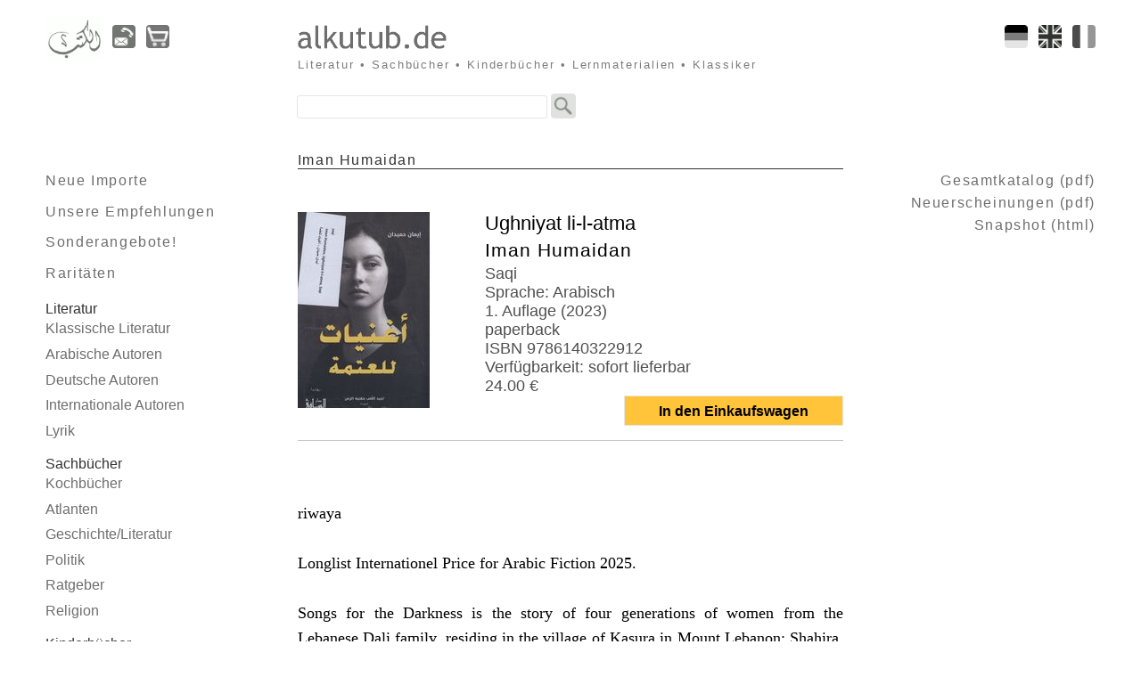

--- FILE ---
content_type: text/html; charset=UTF-8
request_url: https://www.arabischesbuch.de/index.php?title=Iman+Humaidan%3A+Ughniyat+li-l-atma&art_no=ih101
body_size: 3778
content:
<!DOCTYPE html>
<html lang="de">
<head>
<meta charset="utf-8">
<link rel="stylesheet" href="./css/layout012.min.css" media="all" type="text/css"
  nonce="a8a813ec9c765160b5d8339af14ebe219ab6fb3937f9e0e641b92e05f6c611b6">  
<link rel="alternate" href="./index.php?title=Iman+Humaidan%3A+Ughniyat+li-l-atma&amp;art_no=ih101&amp;language=en" hreflang="en" type="text/html"/>
<link rel="alternate" href="./index.php?title=Iman+Humaidan%3A+Ughniyat+li-l-atma&amp;art_no=ih101&amp;language=fr" hreflang="fr" type="text/html"/>
<link rel="alternate" href="./index.php?title=Iman+Humaidan%3A+Ughniyat+li-l-atma&amp;art_no=ih101&amp;language=de" hreflang="de" type="text/html"/>
<link rel="alternate" href="./index.php?title=Iman+Humaidan%3A+Ughniyat+li-l-atma&amp;art_no=ih101" hreflang="x-default" type="text/html"/>
<link rel="license" href="./index.php?contact#agbtxt">
<link rel="apple-touch-icon" href="./img/icon_arabischesbuch/apple-touch-icon.png" sizes="180x180">
<link rel="icon" href="./img/icon_arabischesbuch/favicon-32x32.png" sizes="32x32"  type="image/png">
<link rel="icon" href="./img/icon_arabischesbuch/favicon-16x16.png" sizes="16x16" type="image/png">
<link rel="manifest" href="./img/icon_arabischesbuch/site.webmanifest">
<link rel="mask-icon" href="./img/icon_arabischesbuch/safari-pinned-tab.svg" color="#000000">
<link rel="shortcut icon" href="./img/icon_arabischesbuch/favicon.ico">
<link rel="dns-prefetch" href="//d-nb.info">
<link rel="dns-prefetch" href="//dewey.info">
<link rel="dns-prefetch" href="//www.paypal.com">
<link rel="dns-prefetch" href="//schiler-muecke.de">
<meta name="viewport" content="width=device-width, initial-scale=1.0">
<meta name="robots" content="index, follow">
<meta name="publisher" content="alkutub.de, Schiler & Mücke GbR, Tübingen/Germany">
<meta name="author" content="mkab">
<meta name="description" content="Iman Humaidan: Ughniyat li-l-atma - Arabische B&uuml;cher: alkutub.de - مكتبة الكتب العربية">
<meta name="coc" content="./CODE-OF-CONDUCT.md">
<meta name="thumbnail" content="https://www.arabischesbuch.de/coverpics/220/ih101.jpg"/>
<meta name="msapplication-TileColor" content="#ffffff">
<meta name="msapplication-TileImage" content="./img/icon_arabischesbuch/mstile-144x144.png">
<meta name="msapplication-config" content="./img/icon_arabischesbuch/browserconfig.xml">
<meta name="theme-color" content="#ffffff">
<meta name="generator" content="Bluefish 2.2.15">
<title>Iman Humaidan: Ughniyat li-l-atma (Arabische B&uuml;cher: alkutub.de - مكتبة الكتب العربية)</title>
<script type="application/ld+json">{
  "@context": "http://schema.org",
  "@type": "WebSite",
  "name": "alkutub.de / Verlag Schiler & Mücke GbR",
  "url": "https://arabischesbuch.de/"
}</script>
<script type="application/ld+json">{
  "@context": "http://schema.org",
  "@type": "Organization",
  "url": "https://arabischesbuch.de/",
  "logo": "https://arabischesbuch.de/img/bg_head_top_logo_arabischesbuch.png",
  "contactPoint": [{
    "@type": "ContactPoint",
    "telephone": "+4970719798144",
    "contactType": "customer service",
    "availableLanguage": "German,Arabic"
  }]
}</script>
<script src="./js/jquery.min.js" integrity="sha256-ZosEbRLbNQzLpnKIkEdrPv7lOy9C27hHQ+Xp8a4MxAQ="></script>
<script src="./js/jquery.ui.custom-mkab.min.js" integrity="sha256-vA46U/oDFXoEQ4DmRjkXE+ZU0snXRYybr2/SLsFGbww="></script>
<script src="./js/misc-1.23.js" integrity="sha256-NiumO5PGwcvZc4RP7ekGSV4TONfWKSVK/ka0otucZ1w="></script>
</head>


<body>
<div class="ctr-container"> 
<div class="page-container"> 
<div class="header">

<header>
<div class="header-symbols">
<div class="header-logo-arabischesbuch">
<a href="./index.php" title="Home"><img src="./img/bg_head_top_logo_arabischesbuch.png" alt="Logo"></a>
</div><!-- END header-logo -->
<a href="./index.php?contact" title="Adresse, Fax- und Telefonnummern der Schiler & M&uuml;cke GbR (alkutub.de)"><img class="navbubbtn" src="./img/contact.png" alt="contact"/></a>
<a href="./index.php?showcart" title="Warenkorb"><img class="navbubbtn" src="./img/cartemptygray.png" alt="cart"/></a>
</div><!-- END header-symbols -->
<div class="header-flags">
<a href="./index.php?title=Iman+Humaidan%3A+Ughniyat+li-l-atma&amp;art_no=ih101&amp;language=fr" hreflang="fr" title="Français"><img src="./img/flag_fr_off.png" class="flagswap" alt="fr"/></a>
<a href="./index.php?title=Iman+Humaidan%3A+Ughniyat+li-l-atma&amp;art_no=ih101&amp;language=en" hreflang="en" title="English"><img src="./img/flag_en_off.png" class="flagswap" alt="en"/></a>
<a href="./index.php?title=Iman+Humaidan%3A+Ughniyat+li-l-atma&amp;art_no=ih101&amp;language=de" hreflang="de" title="Deutsch"><img src="./img/flag_de_off.png" class="flagswap" alt="de"/></a>
</div><!-- END header-flags -->
<div class="header-sitename">
<a href="./index.php"><img class="header-sitename" src="./img/signet_arabischesbuch.png" alt="alkutub.de" id="accch"/></a> 
<h2>Literatur&nbsp;&bull;&nbsp;Sachb&uuml;cher&nbsp;&bull;&nbsp;Kinderb&uuml;cher&nbsp;&bull;&nbsp;Lernmaterialien&nbsp;&bull;&nbsp;Klassiker</h2>
</div><!-- END header-sitename -->
<div class="header-searchform"> 
<form id="searchbox" action="./index.php">
<fieldset>
<input type="hidden" name="ie" value="utf-8"/>
<input name="q" type="text" class="field" required aria-label="Search"/>
<input type="image" src="./img/gglbtn_bw.png" alt="Site Search" class="gglbubbtn"/>
</fieldset> 
</form>
</div><!-- END header-searchform -->
</header>
</div><!-- END header -->


<div class="main">
<nav lang="de">
<div class="main-navigation">

<h1 class="nav-first"></h1>
<ul class="nav-grid">
<li class="sonder"><a href="./index.php?p=101&amp;h=100">Neue Importe</a></li>
<li class="sonder"><a href="./index.php?p=103&amp;h=100">Unsere Empfehlungen</a></li>
<li class="sonder"><a href="./index.php?p=104&amp;h=100">Sonderangebote!</a></li>
<li class="sonder"><a href="./index.php?p=105&amp;h=100">Raritäten</a></li>
</ul>
<div id="masterdiv">
<h1 class="nav-first">Literatur</h1>
<ul class="nav-grid">
<li><a href="./index.php?p=2&amp;h=1">Klassische Literatur</a></li>
<li class="menutitle">Arabische Autoren</li>
<li class="submenu"><a href="./index.php?p=4&amp;h=1">&Auml;gypten</a><br/>
<a href="./index.php?p=5&amp;h=1">Algerien</a><br/>
<a href="./index.php?p=6&amp;h=1">Irak</a><br/>
<a href="./index.php?p=7&amp;h=1">Jemen</a><br/>
<a href="./index.php?p=8&amp;h=1">Jordanien</a><br/>
<a href="./index.php?p=9&amp;h=1">Kuweit</a><br/>
<a href="./index.php?p=10&amp;h=1">Libanon</a><br/>
<a href="./index.php?p=11&amp;h=1">Libyen</a><br/>
<a href="./index.php?p=12&amp;h=1">Marokko</a><br/>
<a href="./index.php?p=13&amp;h=1">Oman</a><br/>
<a href="./index.php?p=14&amp;h=1">Palästina</a><br/>
<a href="./index.php?p=15&amp;h=1">Saudi-Arabien</a><br/>
<a href="./index.php?p=16&amp;h=1">Sudan</a><br/>
<a href="./index.php?p=17&amp;h=1">Syrien</a><br/>
<a href="./index.php?p=18&amp;h=1">Tunesien</a><br/>
<a href="./index.php?p=19&amp;h=1">sonstige...</a><br/>
</li>
<li><a href="./index.php?p=20&amp;h=1">Deutsche Autoren</a></li>
<li><a href="./index.php?p=21&amp;h=1">Internationale Autoren</a></li>
<li><a href="./index.php?p=22&amp;h=1">Lyrik</a></li>
</ul>
<h1 class="nav-first">Sachbücher</h1>
<ul class="nav-grid">
<li><a href="./index.php?p=26&amp;h=25">Kochbücher</a></li>
<li><a href="./index.php?p=27&amp;h=25">Atlanten</a></li>
<li><a href="./index.php?p=28&amp;h=25">Geschichte/Literatur</a></li>
<li><a href="./index.php?p=29&amp;h=25">Politik</a></li>
<li><a href="./index.php?p=30&amp;h=25">Ratgeber</a></li>
<li><a href="./index.php?p=31&amp;h=25">Religion</a></li>
</ul>
<h1 class="nav-first">Kinderbücher</h1>
<ul class="nav-grid">
<li><a href="./index.php?p=34&amp;h=33">Erstes Lesen</a></li>
<li><a href="./index.php?p=35&amp;h=33">Freunde der Natur</a></li>
<li><a href="./index.php?p=36&amp;h=33">Geschichten</a></li>
<li><a href="./index.php?p=37&amp;h=33">Harry Potter</a></li>
<li><a href="./index.php?p=38&amp;h=33">Hörbücher</a></li>
<li><a href="./index.php?p=39&amp;h=33">Lehrbücher</a></li>
<li><a href="./index.php?p=40&amp;h=33">Märchen</a></li>
<li><a href="./index.php?p=41&amp;h=33">Romane</a></li>
<li><a href="./index.php?p=42&amp;h=33">Wissen</a></li>
<li><a href="./index.php?p=43&amp;h=33">Wörterbücher</a></li>
<li><a href="./index.php?p=44&amp;h=33">auf Farsi</a></li>
</ul>
<h1 class="nav-first">Comics</h1>
<ul class="nav-grid">
<li><a href="./index.php?p=47&amp;h=46">Asterix &amp; Lucky&nbsp;Luke</a></li>
<li><a href="./index.php?p=48&amp;h=46">Tim und Struppi</a></li>
</ul>
<h1 class="nav-first">Zweisprachig</h1>
<ul class="nav-grid">
<li><a href="./index.php?p=51&amp;h=50">arabisch-deutsch</a></li>
<li><a href="./index.php?p=52&amp;h=50">arabisch-englisch</a></li>
</ul>
<h1 class="nav-first">Lernmaterialien</h1>
<ul class="nav-grid">
<li><a href="./index.php?p=55&amp;h=54">Deutsch</a></li>
<li class="menutitle">Hocharabisch</li>
<li class="submenu"><a href="./index.php?p=57&amp;h=54">Hörbücher</a><br/>
<a href="./index.php?p=58&amp;h=54">Langenscheidt</a><br/>
<a href="./index.php?p=59&amp;h=54">Lehrbücher</a><br/>
<a href="./index.php?p=60&amp;h=54">Lernhilfen</a><br/>
</li>
<li><a href="./index.php?p=61&amp;h=54">Kalligraphie</a></li>
<li class="menutitle">&Auml;gyptisch</li>
<li class="submenu"><a href="./index.php?p=63&amp;h=54">Hörbücher</a><br/>
<a href="./index.php?p=64&amp;h=54">Lehrbücher</a><br/>
<a href="./index.php?p=65&amp;h=54">Lernhilfen</a><br/>
</li>
<li><a href="./index.php?p=66&amp;h=54">Schulbücher</a></li>
<li><a href="./index.php?p=67&amp;h=54">Wörterbücher</a></li>
</ul>
<h1 class="nav-first">Hörbücher</h1>
<ul class="nav-grid">
<li><a href="./index.php?p=72&amp;h=70">Geschichten</a></li>
<li><a href="./index.php?p=73&amp;h=70">Märchen</a></li>
</ul>
<h1 class="nav-first">Sonstiges</h1>
<ul class="nav-grid">
<li><a href="./index.php?p=77&amp;h=76">Sonstiges</a></li>
<li><a href="./index.php?p=78&amp;h=76">Zeitschriften</a></li>
</ul>
</div><!-- END masterdiv -->
 
</div><!-- END main-navigation -->
</nav>




<article>
<script type="application/ld+json">
{ "@context": "https://schema.org", "@type": "WebPage", "mainEntity":{ "@type": "Book", "author": "Iman Humaidan", "editor": "", "contributor": "", "bookFormat": "http://schema.org/Paperback", "datePublished": "2023", "publisher": "Saqi", "bookEdition": "1", "image": "./coverpics/220/ih101.jpg", "inLanguage": "Arabisch", "isbn": "9786140322912", "name": "Ughniyat li-l-atma", "alternativeHeadline": "", "numberOfPages": "", "abstract": "riwaya••Longlist Internationel Price for Arabic Fiction 2025.••Songs for the Darkness is the story of four generations of women from the Lebanese Dali family, residing in the village of Kasura in Mount Lebanon: Shahira, the great-grandmother, “Mother of All,” who marries at the beginning of the twentieth century and fights for the education of her children; her daughter Yasmin, who dies after giving birth to Leila; Leila, who lives in the imaginary world of novels, an escape from her marriage to a violent man; and Asmahan, the narrator of the story, who emigrates after her husband takes their son away from her on his seventh birthday", "offers": { "@type": "Offer", "availability": "http://schema.org/InStock", "price": "24.00", "priceCurrency": "EUR" }	} }
</script>
<div class="main-content">
<header>
<h1 class="block">Iman Humaidan</h1>
</header>
<div class="column1-unit">
<img class="singlebook" src="./coverpics/220/ih101.jpg" height="220" alt="Iman Humaidan Ughniyat li-l-atma"/>
<h1 class="singlebook">Ughniyat li-l-atma</h1>
<h2 class="singlebook">Iman Humaidan</h2>
<h3 class="singlebook">Saqi<br/>
Sprache: Arabisch<br/>
1. Auflage (2023)<br/>
paperback<br/>
ISBN 9786140322912<br/>
Verf&uuml;gbarkeit: sofort&nbsp;lieferbar<br/>
24.00&nbsp;&euro;&nbsp;
</h3>
<a href="/index.php?cart=ih101&amp;art_no=ih101&amp;val=24.00&amp;title=Iman+Humaidan%3A+Ughniyat+li-l-atma" rel="nofollow" class="btn3">In den Einkaufswagen</a>
<div class="clear-contentunit"></div>
<p class="singlebook">riwaya<br/><br/>Longlist Internationel Price for Arabic Fiction 2025.<br/><br/>Songs for the Darkness is the story of four generations of women from the Lebanese Dali family, residing in the village of Kasura in Mount Lebanon: Shahira, the great-grandmother, “Mother of All,” who marries at the beginning of the twentieth century and fights for the education of her children; her daughter Yasmin, who dies after giving birth to Leila; Leila, who lives in the imaginary world of novels, an escape from her marriage to a violent man; and Asmahan, the narrator of the story, who emigrates after her husband takes their son away from her on his seventh birthday</p>
</div><!-- column1-unit -->

<aside>
<h1 class="block">Vom gleichen Autor</h1>
<section>
<a href="./index.php?title=Iman+Humaidan+Hayawat+ukhra&amp;art_no=ih05"><img src="./coverpics/ih05.jpg" alt="" /></a>
<h2 class="cat">Hayawat ukhra</h2>
<p class="cat">...<br/>
<a href="./index.php?title=Iman+Humaidan+Hayawat+ukhra&amp;art_no=ih05">mehr&nbsp;&raquo;</a>
</p>
</section>
<section>
<a href="./index.php?title=Iman+Humaidan+Khamsun+Graman+min+al-janna&amp;art_no=ih07"><img src="./coverpics/ih07.jpg" alt="" /></a>
<h2 class="cat">Khamsun Graman min al-janna</h2>
<p class="cat">Riwaya...<br/>
<a href="./index.php?title=Iman+Humaidan+Khamsun+Graman+min+al-janna&amp;art_no=ih07">mehr&nbsp;&raquo;</a>
</p>
</section>
</aside>

</div><!-- END main-content -->
</article>

<div class="main-subcontent">
<aside>
<div class="asidebox">
<h1 class="kataloge"></h1> 
<ul>
<li class="kataloge"><a href="./kataloge/Gesamtkatalog-alkutub.de.pdf" rel="nofollow">Gesamtkatalog (pdf)</a></li>
<li class="kataloge"><a href="./kataloge/Neuerscheinungen-alkutub.de.pdf" rel="nofollow">Neuerscheinungen (pdf)</a></li>
<li class="kataloge"><a href="./kataloge/alkutub.de-Katalog.html" rel="nofollow">Snapshot (html)</a></li>
</ul> 
</div><!-- END asidebox -->
</aside>

</div><!-- END main-(sub)content -->
</div><!-- END main -->

<footer>
<div class="footer">
<div class="header-symbols">
<a href="./index.php" title="Home"><img loading="lazy" src="./img/bg_head_top_logo_arabischesbuch.png" alt="" /></a>
<a href="./index.php?contact" title=""><img class="navbubbtn" loading="lazy" src="./img/contact.png" alt="contact" /></a>
<a href="./index.php?showcart" title="Zur Kasse gehen"><img class="navbubbtn" loading="lazy" src="./img/cartemptygray.png" alt="cart" /></a>
</div><!-- END header-symbols -->
<div class="header-flags">
<a href="" class="totop"><img src="./img/scrolltotop.png" loading="lazy" class="navbubbtn" alt="" title="scroll to top" /></a>
</div><!-- END header-flags -->
<div class ="copyright">
&copy;&nbsp;Copyright&nbsp;2006-2025 <a href="mailto:info@alkutub.de">alkutub.de, Schiler & Mücke GbR, Tübingen/Germany</a> &ndash; 
<a href="./index.php?contact#agbtxt">AGB</a> &ndash; 
<a href="./index.php?contact">Impressum</a> &ndash; 
<a href="./index.php?contact#privacytxt">Datenschutz</a> &ndash; 
<a href="./index.php?contact#bfsgtxt">Barrierefreiheit</a> &ndash; 
<a href="./index.php?contact#gpsrtxt">Produktsicherheit</a>

</div><!-- END copyright -->
</div><!-- END footer -->
</footer>

</div><!-- END page-container -->
</div><!-- END ctr-container -->

</body>
</html>




--- FILE ---
content_type: application/javascript
request_url: https://www.arabischesbuch.de/js/jquery.ui.custom-mkab.min.js
body_size: 12876
content:
 (function(e, t) {function i(t, n) {var r, i, o, u = t.nodeName.toLowerCase();return "area" === u ? (r = t.parentNode, i = r.name, !t.href || !i || r.nodeName.toLowerCase() !== "map" ? !1 : (o = e("img[usemap=#" + i + "]")[0], !!o && s(o))) : (/input|select|textarea|button|object/.test(u) ? !t.disabled : "a" === u ? t.href || n : n) && s(t) }function s(t) {return e.expr.filters.visible(t) && !e(t).parents().andSelf().filter(function() {return e.css(this, "visibility") === "hidden" }).length }var n = 0, r = /^ui-id-\d+$/;e.ui = e.ui || {};if (e.ui.version) return;e.extend(e.ui, {version: "1.9.2", keyCode: {BACKSPACE: 8, COMMA: 188, DELETE: 46, DOWN: 40, END: 35, ENTER: 13, ESCAPE: 27, HOME: 36, LEFT: 37, NUMPAD_ADD: 107, NUMPAD_DECIMAL: 110, NUMPAD_DIVIDE: 111, NUMPAD_ENTER: 108, NUMPAD_MULTIPLY: 106, NUMPAD_SUBTRACT: 109, PAGE_DOWN: 34, PAGE_UP: 33, PERIOD: 190, RIGHT: 39, SPACE: 32, TAB: 9, UP: 38 }}), e.fn.extend({_focus: e.fn.focus, focus: function(t, n) {return typeof t == "number" ? this.each(function() {var r = this;setTimeout(function() {e(r).focus(), n && n.call(r) }, t) }) : this._focus.apply(this, arguments) }, scrollParent: function() {var t;return e.ui.ie && /(static|relative)/.test(this.css("position")) || /absolute/.test(this.css("position")) ? t = this.parents().filter(function() {return /(relative|absolute|fixed)/.test(e.css(this, "position")) && /(auto|scroll)/.test(e.css(this, "overflow") + e.css(this, "overflow-y") + e.css(this, "overflow-x")) }).eq(0) : t = this.parents().filter(function() {return /(auto|scroll)/.test(e.css(this, "overflow") + e.css(this, "overflow-y") + e.css(this, "overflow-x")) }).eq(0), /fixed/.test(this.css("position")) || !t.length ? e(document) : t }, zIndex: function(n) {if (n !== t) return this.css("zIndex", n);if (this.length) {var r = e(this[0]), i, s;while (r.length && r[0] !== document) {i = r.css("position");if (i === "absolute" || i === "relative" || i === "fixed") {s = parseInt(r.css("zIndex"), 10);if (!isNaN(s) && s !== 0) return s }r = r.parent() }}return 0 }, uniqueId: function() {return this.each(function() {this.id || (this.id = "ui-id-" + ++n) }) }, removeUniqueId: function() {return this.each(function() {r.test(this.id) && e(this).removeAttr("id") }) }}), e.extend(e.expr[":"], {data: e.expr.createPseudo ? e.expr.createPseudo(function(t) {return function(n) {return !!e.data(n, t) }}) : function(t, n, r) {return !!e.data(t, r[3]) }, focusable: function(t) {return i(t, !isNaN(e.attr(t, "tabindex"))) }, tabbable: function(t) {var n = e.attr(t, "tabindex"), r = isNaN(n);return (r || n >= 0) && i(t, !r) }}), e(function() {var t = document.body, n = t.appendChild(n = document.createElement("div"));n.offsetHeight, e.extend(n.style, {minHeight: "100px", height: "auto", padding: 0, borderWidth: 0 }), e.support.minHeight = n.offsetHeight === 100, e.support.selectstart = "onselectstart" in n, t.removeChild(n).style.display = "none" }), e("<a>").outerWidth(1).jquery || e.each(["Width", "Height"], function(n, r) {function u(t, n, r, s) {return e.each(i, function() {n -= parseFloat(e.css(t, "padding" + this)) || 0, r && (n -= parseFloat(e.css(t, "border" + this + "Width")) || 0), s && (n -= parseFloat(e.css(t, "margin" + this)) || 0) }), n }var i = r === "Width" ? ["Left", "Right"] : ["Top", "Bottom"], s = r.toLowerCase(), o = {innerWidth: e.fn.innerWidth, innerHeight: e.fn.innerHeight, outerWidth: e.fn.outerWidth, outerHeight: e.fn.outerHeight };e.fn["inner" + r] = function(n) {return n === t ? o["inner" + r].call(this) : this.each(function() {e(this).css(s, u(this, n) + "px") }) }, e.fn["outer" + r] = function(t, n) {return typeof t != "number" ? o["outer" + r].call(this, t) : this.each(function() {e(this).css(s, u(this, t, !0, n) + "px") }) }}), e("<a>").data("a-b", "a").removeData("a-b").data("a-b") && (e.fn.removeData = function(t) {return function(n) {return arguments.length ? t.call(this, e.camelCase(n)) : t.call(this) }}(e.fn.removeData)), function() {var t = /msie ([\w.]+)/.exec(navigator.userAgent.toLowerCase()) || [];e.ui.ie = t.length ? !0 : !1, e.ui.ie6 = parseFloat(t[1], 10) === 6 }(), e.fn.extend({disableSelection: function() {return this.bind((e.support.selectstart ? "selectstart" : "mousedown") + ".ui-disableSelection", function(e) {e.preventDefault() }) }, enableSelection: function() {return this.unbind(".ui-disableSelection") }}), e.extend(e.ui, {plugin: {add: function(t, n, r) {var i, s = e.ui[t].prototype;for (i in r) s.plugins[i] = s.plugins[i] || [], s.plugins[i].push([n, r[i]]) }, call: function(e, t, n) {var r, i = e.plugins[t];if (!i || !e.element[0].parentNode || e.element[0].parentNode.nodeType === 11) return;for (r = 0;r < i.length;r++) e.options[i[r][0]] && i[r][1].apply(e.element, n) }}, contains: e.contains, hasScroll: function(t, n) {if (e(t).css("overflow") === "hidden") return !1;var r = n && n === "left" ? "scrollLeft" : "scrollTop", i = !1;return t[r] > 0 ? !0 : (t[r] = 1, i = t[r] > 0, t[r] = 0, i) }, isOverAxis: function(e, t, n) {return e > t && e < t + n }, isOver: function(t, n, r, i, s, o) {return e.ui.isOverAxis(t, r, s) && e.ui.isOverAxis(n, i, o) }}) })(jQuery);(function(e, t) {var n = 0, r = Array.prototype.slice, i = e.cleanData;e.cleanData = function(t) {for (var n = 0, r;(r = t[n]) != null;n++) try {e(r).triggerHandler("remove") }catch (s) {}i(t) }, e.widget = function(t, n, r) {var i, s, o, u, a = t.split(".")[0];t = t.split(".")[1], i = a + "-" + t, r || (r = n, n = e.Widget), e.expr[":"][i.toLowerCase()] = function(t) {return !!e.data(t, i) }, e[a] = e[a] || {}, s = e[a][t], o = e[a][t] = function(e, t) {if (!this._createWidget) return new o(e, t);arguments.length && this._createWidget(e, t) }, e.extend(o, s, {version: r.version, _proto: e.extend({}, r), _childConstructors: [] }), u = new n, u.options = e.widget.extend({}, u.options), e.each(r, function(t, i) {e.isFunction(i) && (r[t] = function() {var e = function() {return n.prototype[t].apply(this, arguments) }, r = function(e) {return n.prototype[t].apply(this, e) };return function() {var t = this._super, n = this._superApply, s;return this._super = e, this._superApply = r, s = i.apply(this, arguments), this._super = t, this._superApply = n, s }}()) }), o.prototype = e.widget.extend(u, {widgetEventPrefix: s ? u.widgetEventPrefix : t }, r, {constructor: o, namespace: a, widgetName: t, widgetBaseClass: i, widgetFullName: i }), s ? (e.each(s._childConstructors, function(t, n) {var r = n.prototype;e.widget(r.namespace + "." + r.widgetName, o, n._proto) }), delete s._childConstructors) : n._childConstructors.push(o), e.widget.bridge(t, o) }, e.widget.extend = function(n) {var i = r.call(arguments, 1), s = 0, o = i.length, u, a;for (;s < o;s++) for (u in i[s]) a = i[s][u], i[s].hasOwnProperty(u) && a !== t && (e.isPlainObject(a) ? n[u] = e.isPlainObject(n[u]) ? e.widget.extend({}, n[u], a) : e.widget.extend({}, a) : n[u] = a);return n }, e.widget.bridge = function(n, i) {var s = i.prototype.widgetFullName || n;e.fn[n] = function(o) {var u = typeof o == "string", a = r.call(arguments, 1), f = this;return o = !u && a.length ? e.widget.extend.apply(null, [o].concat(a)) : o, u ? this.each(function() {var r, i = e.data(this, s);if (!i) return e.error("cannot call methods on " + n + " prior to initialization;" + "attempted to call method '" + o + "'");if (!e.isFunction(i[o]) || o.charAt(0) === "_") return e.error("no such method '" + o + "' for " + n + " widget instance");r = i[o].apply(i, a);if (r !== i && r !== t) return f = r && r.jquery ? f.pushStack(r.get()) : r, !1 }) : this.each(function() {var t = e.data(this, s);t ? t.option(o || {})._init() : e.data(this, s, new i(o, this)) }), f }}, e.Widget = function() {}, e.Widget._childConstructors = [], e.Widget.prototype = {widgetName: "widget", widgetEventPrefix: "", defaultElement: "<div>", options: {disabled: !1, create: null }, _createWidget: function(t, r) {r = e(r || this.defaultElement || this)[0], this.element = e(r), this.uuid = n++, this.eventNamespace = "." + this.widgetName + this.uuid, this.options = e.widget.extend({}, this.options, this._getCreateOptions(), t), this.bindings = e(), this.hoverable = e(), this.focusable = e(), r !== this && (e.data(r, this.widgetName, this), e.data(r, this.widgetFullName, this), this._on(!0, this.element, {remove: function(e) {e.target === r && this.destroy() }}), this.document = e(r.style ? r.ownerDocument : r.document || r), this.indow = e(this.document[0].defaultView || this.document[0].parentWindow)), this._create(), this._trigger("create", null, this._getCreateEventData()), this._init() }, _getCreateOptions: e.noop, _getCreateEventData: e.noop, _create: e.noop, _init: e.noop, destroy: function() {this._destroy(), this.element.unbind(this.eventNamespace).removeData(this.widgetName).removeData(this.widgetFullName).removeData(e.camelCase(this.widgetFullName)), this.widget().unbind(this.eventNamespace).removeAttr("aria-disabled").removeClass(this.widgetFullName + "-disabled " + "ui-state-disabled"), this.bindings.unbind(this.eventNamespace), this.hoverable.removeClass("ui-state-hover"), this.focusable.removeClass("ui-state-focus") }, _destroy: e.noop, widget: function() {return this.element }, option: function(n, r) {var i = n, s, o, u;if (arguments.length === 0) return e.widget.extend({}, this.options);if (typeof n == "string") {i = {}, s = n.split("."), n = s.shift();if (s.length) {o = i[n] = e.widget.extend({}, this.options[n]);for (u = 0;u < s.length - 1;u++) o[s[u]] = o[s[u]] || {}, o = o[s[u]];n = s.pop();if (r === t) return o[n] === t ? null : o[n];o[n] = r }else {if (r === t) return this.options[n] === t ? null : this.options[n];i[n] = r }}return this._setOptions(i), this }, _setOptions: function(e) {var t;for (t in e) this._setOption(t, e[t]);return this }, _setOption: function(e, t) {return this.options[e] = t, e === "disabled" && (this.widget().toggleClass(this.widgetFullName + "-disabled ui-state-disabled", !!t).attr("aria-disabled", t), this.hoverable.removeClass("ui-state-hover"), this.focusable.removeClass("ui-state-focus")), this }, enable: function() {return this._setOption("disabled", !1) }, disable: function() {return this._setOption("disabled", !0) }, _on: function(t, n, r) {var i, s = this;typeof t != "boolean" && (r = n, n = t, t = !1), r ? (n = i = e(n), this.bindings = this.bindings.add(n)) : (r = n, n = this.element, i = this.widget()), e.each(r, function(r, o) {function u() {if (!t && (s.options.disabled === !0 || e(this).hasClass("ui-state-disabled"))) return;return (typeof o == "string" ? s[o] : o).apply(s, arguments) }typeof o != "string" && (u.guid = o.guid = o.guid || u.guid || e.guid++);var a = r.match(/^(\w+)\s*(.*)$/), f = a[1] + s.eventNamespace, l = a[2];l ? i.delegate(l, f, u) : n.bind(f, u) }) }, _off: function(e, t) {t = (t || "").split(" ").join(this.eventNamespace + " ") + this.eventNamespace, e.unbind(t).undelegate(t) }, _delay: function(e, t) {function n() {return (typeof e == "string" ? r[e] : e).apply(r, arguments) }var r = this;return setTimeout(n, t || 0) }, _hoverable: function(t) {this.hoverable = this.hoverable.add(t), this._on(t, {mouseenter: function(t) {e(t.currentTarget).addClass("ui-state-hover") }, mouseleave: function(t) {e(t.currentTarget).removeClass("ui-state-hover") }}) }, _focusable: function(t) {this.focusable = this.focusable.add(t), this._on(t, {focusin: function(t) {e(t.currentTarget).addClass("ui-state-focus") }, focusout: function(t) {e(t.currentTarget).removeClass("ui-state-focus") }}) }, _trigger: function(t, n, r) {var i, s, o = this.options[t];r = r || {}, n = e.Event(n), n.type = (t === this.widgetEventPrefix ? t : this.widgetEventPrefix + t).toLowerCase(), n.target = this.element[0], s = n.originalEvent;if (s) for (i in s) i in n || (n[i] = s[i]);return this.element.trigger(n, r), !(e.isFunction(o) && o.apply(this.element[0], [n].concat(r)) === !1 || n.isDefaultPrevented()) }}, e.each({show: "fadeIn", hide: "fadeOut" }, function(t, n) {e.Widget.prototype["_" + t] = function(r, i, s) {typeof i == "string" && (i = {effect: i });var o, u = i ? i === !0 || typeof i == "number" ? n : i.effect || n : t;i = i || {}, typeof i == "number" && (i = {duration: i }), o = !e.isEmptyObject(i), i.complete = s, i.delay && r.delay(i.delay), o && e.effects && (e.effects.effect[u] || e.uiBackCompat !== !1 && e.effects[u]) ? r[t](i) : u !== t && r[u] ? r[u](i.duration, i.easing, s) : r.queue(function(n) {e(this)[t](), s && s.call(r[0]), n() }) }}), e.uiBackCompat !== !1 && (e.Widget.prototype._getCreateOptions = function() {return e.metadata && e.metadata.get(this.element[0])[this.widgetName] }) })(jQuery);(function(e, t) {var n = !1;e(document).mouseup(function(e) {n = !1 }), e.widget("ui.mouse", {version: "1.9.2", options: {cancel: "input,textarea,button,select,option", distance: 1, delay: 0 }, _mouseInit: function() {var t = this;this.element.bind("mousedown." + this.widgetName, function(e) {return t._mouseDown(e) }).bind("click." + this.widgetName, function(n) {if (!0 === e.data(n.target, t.widgetName + ".preventClickEvent")) return e.removeData(n.target, t.widgetName + ".preventClickEvent"), n.stopImmediatePropagation(), !1 }), this.started = !1 }, _mouseDestroy: function() {this.element.unbind("." + this.widgetName), this._mouseMoveDelegate && e(document).unbind("mousemove." + this.widgetName, this._mouseMoveDelegate).unbind("mouseup." + this.widgetName, this._mouseUpDelegate) }, _mouseDown: function(t) {if (n) return;this._mouseStarted && this._mouseUp(t), this._mouseDownEvent = t;var r = this, i = t.which === 1, s = typeof this.options.cancel == "string" && t.target.nodeName ? e(t.target).closest(this.options.cancel).length : !1;if (!i || s || !this._mouseCapture(t)) return !0;this.mouseDelayMet = !this.options.delay, this.mouseDelayMet || (this._mouseDelayTimer = setTimeout(function() {r.mouseDelayMet = !0 }, this.options.delay));if (this._mouseDistanceMet(t) && this._mouseDelayMet(t)) {this._mouseStarted = this._mouseStart(t) !== !1;if (!this._mouseStarted) return t.preventDefault(), !0 }return !0 === e.data(t.target, this.widgetName + ".preventClickEvent") && e.removeData(t.target, this.widgetName + ".preventClickEvent"), this._mouseMoveDelegate = function(e) {return r._mouseMove(e) }, this._mouseUpDelegate = function(e) {return r._mouseUp(e) }, e(document).bind("mousemove." + this.widgetName, this._mouseMoveDelegate).bind("mouseup." + this.widgetName, this._mouseUpDelegate), t.preventDefault(), n = !0, !0 }, _mouseMove: function(t) {return !e.ui.ie || document.documentMode >= 9 || !!t.button ? this._mouseStarted ? (this._mouseDrag(t), t.preventDefault()) : (this._mouseDistanceMet(t) && this._mouseDelayMet(t) && (this._mouseStarted = this._mouseStart(this._mouseDownEvent, t) !== !1, this._mouseStarted ? this._mouseDrag(t) : this._mouseUp(t)), !this._mouseStarted) : this._mouseUp(t) }, _mouseUp: function(t) {return e(document).unbind("mousemove." + this.widgetName, this._mouseMoveDelegate).unbind("mouseup." + this.widgetName, this._mouseUpDelegate), this._mouseStarted && (this._mouseStarted = !1, t.target === this._mouseDownEvent.target && e.data(t.target, this.widgetName + ".preventClickEvent", !0), this._mouseStop(t)), !1 }, _mouseDistanceMet: function(e) {return Math.max(Math.abs(this._mouseDownEvent.pageX - e.pageX), Math.abs(this._mouseDownEvent.pageY - e.pageY)) >= this.options.distance }, _mouseDelayMet: function(e) {return this.mouseDelayMet }, _mouseStart: function(e) {}, _mouseDrag: function(e) {}, _mouseStop: function(e) {}, _mouseCapture: function(e) {return !0 }}) })(jQuery);(function(e, t) {function h(e, t, n) {return [parseInt(e[0], 10) * (l.test(e[0]) ? t / 100 : 1), parseInt(e[1], 10) * (l.test(e[1]) ? n / 100 : 1)] }function p(t, n) {return parseInt(e.css(t, n), 10) || 0 }e.ui = e.ui || {};var n, r = Math.max, i = Math.abs, s = Math.round, o = /left|center|right/, u = /top|center|bottom/, a = /[\+\-]\d+%?/, f = /^\w+/, l = /%$/, c = e.fn.position;e.position = {scrollbarWidth: function() {if (n !== t) return n;var r, i, s = e("<div style='display:block;width:50px;height:50px;overflow:hidden;'><div style='height:100px;width:auto;'></div></div>"), o = s.children()[0];return e("body").append(s), r = o.offsetWidth, s.css("overflow", "scroll"), i = o.offsetWidth, r === i && (i = s[0].clientWidth), s.remove(), n = r - i }, getScrollInfo: function(t) {var n = t.isWindow ? "" : t.element.css("overflow-x"), r = t.isWindow ? "" : t.element.css("overflow-y"), i = n === "scroll" || n === "auto" && t.width < t.element[0].scrollWidth, s = r === "scroll" || r === "auto" && t.height < t.element[0].scrollHeight;return {width: i ? e.position.scrollbarWidth() : 0, height: s ? e.position.scrollbarWidth() : 0 }}, getWithinInfo: function(t) {var n = e(t || window), r = e.isWindow(n[0]);return {element: n, isWindow: r, offset: n.offset() || {left: 0, top: 0 }, scrollLeft: n.scrollLeft(), scrollTop: n.scrollTop(), width: r ? n.width() : n.outerWidth(), height: r ? n.height() : n.outerHeight() }}}, e.fn.position = function(t) {if (!t || !t.of) return c.apply(this, arguments);t = e.extend({}, t);var n, l, d, v, m, g = e(t.of), y = e.position.getWithinInfo(t.within), b = e.position.getScrollInfo(y), w = g[0], E = (t.collision || "flip").split(" "), S = {};return w.nodeType === 9 ? (l = g.width(), d = g.height(), v = {top: 0, left: 0 }) : e.isWindow(w) ? (l = g.width(), d = g.height(), v = {top: g.scrollTop(), left: g.scrollLeft() }) : w.preventDefault ? (t.at = "left top", l = d = 0, v = {top: w.pageY, left: w.pageX }) : (l = g.outerWidth(), d = g.outerHeight(), v = g.offset()), m = e.extend({}, v), e.each(["my", "at"], function() {var e = (t[this] || "").split(" "), n, r;e.length === 1 && (e = o.test(e[0]) ? e.concat(["center"]) : u.test(e[0]) ? ["center"].concat(e) : ["center", "center"]), e[0] = o.test(e[0]) ? e[0] : "center", e[1] = u.test(e[1]) ? e[1] : "center", n = a.exec(e[0]), r = a.exec(e[1]), S[this] = [n ? n[0] : 0, r ? r[0] : 0], t[this] = [f.exec(e[0])[0], f.exec(e[1])[0]] }), E.length === 1 && (E[1] = E[0]), t.at[0] === "right" ? m.left += l : t.at[0] === "center" && (m.left += l / 2), t.at[1] === "bottom" ? m.top += d : t.at[1] === "center" && (m.top += d / 2), n = h(S.at, l, d), m.left += n[0], m.top += n[1], this.each(function() {var o, u, a = e(this), f = a.outerWidth(), c = a.outerHeight(), w = p(this, "marginLeft"), x = p(this, "marginTop"), T = f + w + p(this, "marginRight") + b.width, N = c + x + p(this, "marginBottom") + b.height, C = e.extend({}, m), k = h(S.my, a.outerWidth(), a.outerHeight());t.my[0] === "right" ? C.left -= f : t.my[0] === "center" && (C.left -= f / 2), t.my[1] === "bottom" ? C.top -= c : t.my[1] === "center" && (C.top -= c / 2), C.left += k[0], C.top += k[1], e.support.offsetFractions || (C.left = s(C.left), C.top = s(C.top)), o = {marginLeft: w, marginTop: x }, e.each(["left", "top"], function(r, i) {e.ui.position[E[r]] && e.ui.position[E[r]][i](C, {targetWidth: l, targetHeight: d, elemWidth: f, elemHeight: c, collisionPosition: o, collisionWidth: T, collisionHeight: N, offset: [n[0] + k[0], n[1] + k[1]], my: t.my, at: t.at, within: y, elem: a }) }), e.fn.bgiframe && a.bgiframe(), t.using && (u = function(e) {var n = v.left - C.left, s = n + l - f, o = v.top - C.top, u = o + d - c, h = {target: {element: g, left: v.left, top: v.top, width: l, height: d }, element: {element: a, left: C.left, top: C.top, width: f, height: c }, horizontal: s < 0 ? "left" : n > 0 ? "right" : "center", vertical: u < 0 ? "top" : o > 0 ? "bottom" : "middle" };l < f && i(n + s) < l && (h.horizontal = "center"), d < c && i(o + u) < d && (h.vertical = "middle"), r(i(n), i(s)) > r(i(o), i(u)) ? h.important = "horizontal" : h.important = "vertical", t.using.call(this, e, h) }), a.offset(e.extend(C, {using: u })) }) }, e.ui.position = {fit: {left: function(e, t) {var n = t.within, i = n.isWindow ? n.scrollLeft : n.offset.left, s = n.width, o = e.left - t.collisionPosition.marginLeft, u = i - o, a = o + t.collisionWidth - s - i, f;t.collisionWidth > s ? u > 0 && a <= 0 ? (f = e.left + u + t.collisionWidth - s - i, e.left += u - f) : a > 0 && u <= 0 ? e.left = i : u > a ? e.left = i + s - t.collisionWidth : e.left = i : u > 0 ? e.left += u : a > 0 ? e.left -= a : e.left = r(e.left - o, e.left) }, top: function(e, t) {var n = t.within, i = n.isWindow ? n.scrollTop : n.offset.top, s = t.within.height, o = e.top - t.collisionPosition.marginTop, u = i - o, a = o + t.collisionHeight - s - i, f;t.collisionHeight > s ? u > 0 && a <= 0 ? (f = e.top + u + t.collisionHeight - s - i, e.top += u - f) : a > 0 && u <= 0 ? e.top = i : u > a ? e.top = i + s - t.collisionHeight : e.top = i : u > 0 ? e.top += u : a > 0 ? e.top -= a : e.top = r(e.top - o, e.top) }}, flip: {left: function(e, t) {var n = t.within, r = n.offset.left + n.scrollLeft, s = n.width, o = n.isWindow ? n.scrollLeft : n.offset.left, u = e.left - t.collisionPosition.marginLeft, a = u - o, f = u + t.collisionWidth - s - o, l = t.my[0] === "left" ? -t.elemWidth : t.my[0] === "right" ? t.elemWidth : 0, c = t.at[0] === "left" ? t.targetWidth : t.at[0] === "right" ? -t.targetWidth : 0, h = -2 * t.offset[0], p, d;if (a < 0) {p = e.left + l + c + h + t.collisionWidth - s - r;if (p < 0 || p < i(a)) e.left += l + c + h }else if (f > 0) {d = e.left - t.collisionPosition.marginLeft + l + c + h - o;if (d > 0 || i(d) < f) e.left += l + c + h }}, top: function(e, t) {var n = t.within, r = n.offset.top + n.scrollTop, s = n.height, o = n.isWindow ? n.scrollTop : n.offset.top, u = e.top - t.collisionPosition.marginTop, a = u - o, f = u + t.collisionHeight - s - o, l = t.my[1] === "top", c = l ? -t.elemHeight : t.my[1] === "bottom" ? t.elemHeight : 0, h = t.at[1] === "top" ? t.targetHeight : t.at[1] === "bottom" ? -t.targetHeight : 0, p = -2 * t.offset[1], d, v;a < 0 ? (v = e.top + c + h + p + t.collisionHeight - s - r, e.top + c + h + p > a && (v < 0 || v < i(a)) && (e.top += c + h + p)) : f > 0 && (d = e.top - t.collisionPosition.marginTop + c + h + p - o, e.top + c + h + p > f && (d > 0 || i(d) < f) && (e.top += c + h + p)) }}, flipfit: {left: function() {e.ui.position.flip.left.apply(this, arguments), e.ui.position.fit.left.apply(this, arguments) }, top: function() {e.ui.position.flip.top.apply(this, arguments), e.ui.position.fit.top.apply(this, arguments) }}}, function() {var t, n, r, i, s, o = document.getElementsByTagName("body")[0], u = document.createElement("div");t = document.createElement(o ? "div" : "body"), r = {visibility: "hidden", width: 0, height: 0, border: 0, margin: 0, background: "none" }, o && e.extend(r, {position: "absolute", left: "-1000px", top: "-1000px" });for (s in r) t.style[s] = r[s];t.appendChild(u), n = o || document.documentElement, n.insertBefore(t, n.firstChild), u.style.cssText = "position: absolute;left: 10.7432222px;", i = e(u).offset().left, e.support.offsetFractions = i > 10 && i < 11, t.innerHTML = "", n.removeChild(t) }(), e.uiBackCompat !== !1 && function(e) {var n = e.fn.position;e.fn.position = function(r) {if (!r || !r.offset) return n.call(this, r);var i = r.offset.split(" "), s = r.at.split(" ");return i.length === 1 && (i[1] = i[0]), /^\d/.test(i[0]) && (i[0] = "+" + i[0]), /^\d/.test(i[1]) && (i[1] = "+" + i[1]), s.length === 1 && (/left|center|right/.test(s[0]) ? s[1] = "center" : (s[1] = s[0], s[0] = "center")), n.call(this, e.extend(r, {at: s[0] + i[0] + " " + s[1] + i[1], offset: t })) }}(jQuery) })(jQuery);(function(e, t) {var n = 0, r = {}, i = {};r.height = r.paddingTop = r.paddingBottom = r.borderTopWidth = r.borderBottomWidth = "hide", i.height = i.paddingTop = i.paddingBottom = i.borderTopWidth = i.borderBottomWidth = "show", e.widget("ui.accordion", {version: "1.9.2", options: {active: 0, animate: {}, collapsible: !1, event: "click", header: "> li > :first-child,> :not(li):even", heightStyle: "auto", icons: {activeHeader: "ui-icon-triangle-1-s", header: "ui-icon-triangle-1-e" }, activate: null, beforeActivate: null }, _create: function() {var t = this.accordionId = "ui-accordion-" + (this.element.attr("id") || ++n), r = this.options;this.prevShow = this.prevHide = e(), this.element.addClass("ui-accordion ui-widget ui-helper-reset"), this.headers = this.element.find(r.header).addClass("ui-accordion-header ui-helper-reset ui-state-default ui-corner-all"), this._hoverable(this.headers), this._focusable(this.headers), this.headers.next().addClass("ui-accordion-content ui-helper-reset ui-widget-content ui-corner-bottom").hide(), !r.collapsible && (r.active === !1 || r.active == null) && (r.active = 0), r.active < 0 && (r.active += this.headers.length), this.active = this._findActive(r.active).addClass("ui-accordion-header-active ui-state-active").toggleClass("ui-corner-all ui-corner-top"), this.active.next().addClass("ui-accordion-content-active").show(), this._createIcons(), this.refresh(), this.element.attr("role", "tablist"), this.headers.attr("role", "tab").each(function(n) {var r = e(this), i = r.attr("id"), s = r.next(), o = s.attr("id");i || (i = t + "-header-" + n, r.attr("id", i)), o || (o = t + "-panel-" + n, s.attr("id", o)), r.attr("aria-controls", o), s.attr("aria-labelledby", i) }).next().attr("role", "tabpanel"), this.headers.not(this.active).attr({"aria-selected": "false", tabIndex: -1 }).next().attr({"aria-expanded": "false", "aria-hidden": "true" }).hide(), this.active.length ? this.active.attr({"aria-selected": "true", tabIndex: 0 }).next().attr({"aria-expanded": "true", "aria-hidden": "false" }) : this.headers.eq(0).attr("tabIndex", 0), this._on(this.headers, {keydown: "_keydown" }), this._on(this.headers.next(), {keydown: "_panelKeyDown" }), this._setupEvents(r.event) }, _getCreateEventData: function() {return {header: this.active, content: this.active.length ? this.active.next() : e() }}, _createIcons: function() {var t = this.options.icons;t && (e("<span>").addClass("ui-accordion-header-icon ui-icon " + t.header).prependTo(this.headers), this.active.children(".ui-accordion-header-icon").removeClass(t.header).addClass(t.activeHeader), this.headers.addClass("ui-accordion-icons")) }, _destroyIcons: function() {this.headers.removeClass("ui-accordion-icons").children(".ui-accordion-header-icon").remove() }, _destroy: function() {var e;this.element.removeClass("ui-accordion ui-widget ui-helper-reset").removeAttr("role"), this.headers.removeClass("ui-accordion-header ui-accordion-header-active ui-helper-reset ui-state-default ui-corner-all ui-state-active ui-state-disabled ui-corner-top").removeAttr("role").removeAttr("aria-selected").removeAttr("aria-controls").removeAttr("tabIndex").each(function() {/^ui-accordion/.test(this.id) && this.removeAttribute("id") }), this._destroyIcons(), e = this.headers.next().css("display", "").removeAttr("role").removeAttr("aria-expanded").removeAttr("aria-hidden").removeAttr("aria-labelledby").removeClass("ui-helper-reset ui-widget-content ui-corner-bottom ui-accordion-content ui-accordion-content-active ui-state-disabled").each(function() {/^ui-accordion/.test(this.id) && this.removeAttribute("id") }), this.options.heightStyle !== "content" && e.css("height", "") }, _setOption: function(e, t) {if (e === "active") {this._activate(t);return }e === "event" && (this.options.event && this._off(this.headers, this.options.event), this._setupEvents(t)), this._super(e, t), e === "collapsible" && !t && this.options.active === !1 && this._activate(0), e === "icons" && (this._destroyIcons(), t && this._createIcons()), e === "disabled" && this.headers.add(this.headers.next()).toggleClass("ui-state-disabled", !!t) }, _keydown: function(t) {if (t.altKey || t.ctrlKey) return;var n = e.ui.keyCode, r = this.headers.length, i = this.headers.index(t.target), s = !1;switch (t.keyCode) {case n.RIGHT: case n.DOWN: s = this.headers[(i + 1) % r];break;case n.LEFT: case n.UP: s = this.headers[(i - 1 + r) % r];break;case n.SPACE: case n.ENTER: this._eventHandler(t);break;case n.HOME: s = this.headers[0];break;case n.END: s = this.headers[r - 1] }s && (e(t.target).attr("tabIndex", -1), e(s).attr("tabIndex", 0), s.focus(), t.preventDefault()) }, _panelKeyDown: function(t) {t.keyCode === e.ui.keyCode.UP && t.ctrlKey && e(t.currentTarget).prev().focus() }, refresh: function() {var t, n, r = this.options.heightStyle, i = this.element.parent();r === "fill" ? (e.support.minHeight || (n = i.css("overflow"), i.css("overflow", "hidden")), t = i.height(), this.element.siblings(":visible").each(function() {var n = e(this), r = n.css("position");if (r === "absolute" || r === "fixed") return;t -= n.outerHeight(!0) }), n && i.css("overflow", n), this.headers.each(function() {t -= e(this).outerHeight(!0) }), this.headers.next().each(function() {e(this).height(Math.max(0, t - e(this).innerHeight() + e(this).height())) }).css("overflow", "auto")) : r === "auto" && (t = 0, this.headers.next().each(function() {t = Math.max(t, e(this).css("height", "").height()) }).height(t)) }, _activate: function(t) {var n = this._findActive(t)[0];if (n === this.active[0]) return;n = n || this.active[0], this._eventHandler({target: n, currentTarget: n, preventDefault: e.noop }) }, _findActive: function(t) {return typeof t == "number" ? this.headers.eq(t) : e() }, _setupEvents: function(t) {var n = {};if (!t) return;e.each(t.split(" "), function(e, t) {n[t] = "_eventHandler" }), this._on(this.headers, n) }, _eventHandler: function(t) {var n = this.options, r = this.active, i = e(t.currentTarget), s = i[0] === r[0], o = s && n.collapsible, u = o ? e() : i.next(), a = r.next(), f = {oldHeader: r, oldPanel: a, newHeader: o ? e() : i, newPanel: u };t.preventDefault();if (s && !n.collapsible || this._trigger("beforeActivate", t, f) === !1) return;n.active = o ? !1 : this.headers.index(i), this.active = s ? e() : i, this._toggle(f), r.removeClass("ui-accordion-header-active ui-state-active"), n.icons && r.children(".ui-accordion-header-icon").removeClass(n.icons.activeHeader).addClass(n.icons.header), s || (i.removeClass("ui-corner-all").addClass("ui-accordion-header-active ui-state-active ui-corner-top"), n.icons && i.children(".ui-accordion-header-icon").removeClass(n.icons.header).addClass(n.icons.activeHeader), i.next().addClass("ui-accordion-content-active")) }, _toggle: function(t) {var n = t.newPanel, r = this.prevShow.length ? this.prevShow : t.oldPanel;this.prevShow.add(this.prevHide).stop(!0, !0), this.prevShow = n, this.prevHide = r, this.options.animate ? this._animate(n, r, t) : (r.hide(), n.show(), this._toggleComplete(t)), r.attr({"aria-expanded": "false", "aria-hidden": "true" }), r.prev().attr("aria-selected", "false"), n.length && r.length ? r.prev().attr("tabIndex", -1) : n.length && this.headers.filter(function() {return e(this).attr("tabIndex") === 0 }).attr("tabIndex", -1), n.attr({"aria-expanded": "true", "aria-hidden": "false" }).prev().attr({"aria-selected": "true", tabIndex: 0 }) }, _animate: function(e, t, n) {var s, o, u, a = this, f = 0, l = e.length && (!t.length || e.index() < t.index()), c = this.options.animate || {}, h = l && c.down || c, p = function() {a._toggleComplete(n) };typeof h == "number" && (u = h), typeof h == "string" && (o = h), o = o || h.easing || c.easing, u = u || h.duration || c.duration;if (!t.length) return e.animate(i, u, o, p);if (!e.length) return t.animate(r, u, o, p);s = e.show().outerHeight(), t.animate(r, {duration: u, easing: o, step: function(e, t) {t.now = Math.round(e) }}), e.hide().animate(i, {duration: u, easing: o, complete: p, step: function(e, n) {n.now = Math.round(e), n.prop !== "height" ? f += n.now : a.options.heightStyle !== "content" && (n.now = Math.round(s - t.outerHeight() - f), f = 0) }}) }, _toggleComplete: function(e) {var t = e.oldPanel;t.removeClass("ui-accordion-content-active").prev().removeClass("ui-corner-top").addClass("ui-corner-all"), t.length && (t.parent()[0].className = t.parent()[0].className), this._trigger("activate", null, e) }}), e.uiBackCompat !== !1 && (function(e, t) {e.extend(t.options, {navigation: !1, navigationFilter: function() {return this.href.toLowerCase() === location.href.toLowerCase() }});var n = t._create;t._create = function() {if (this.options.navigation) {var t = this, r = this.element.find(this.options.header), i = r.next(), s = r.add(i).find("a").filter(this.options.navigationFilter)[0];s && r.add(i).each(function(n) {if (e.contains(this, s)) return t.options.active = Math.floor(n / 2), !1 }) }n.call(this) }}(jQuery, jQuery.ui.accordion.prototype), function(e, t) {e.extend(t.options, {heightStyle: null, autoHeight: !0, clearStyle: !1, fillSpace: !1 });var n = t._create, r = t._setOption;e.extend(t, {_create: function() {this.options.heightStyle = this.options.heightStyle || this._mergeHeightStyle(), n.call(this) }, _setOption: function(e) {if (e === "autoHeight" || e === "clearStyle" || e === "fillSpace") this.options.heightStyle = this._mergeHeightStyle();r.apply(this, arguments) }, _mergeHeightStyle: function() {var e = this.options;if (e.fillSpace) return "fill";if (e.clearStyle) return "content";if (e.autoHeight) return "auto" }}) }(jQuery, jQuery.ui.accordion.prototype), function(e, t) {e.extend(t.options.icons, {activeHeader: null, headerSelected: "ui-icon-triangle-1-s" });var n = t._createIcons;t._createIcons = function() {this.options.icons && (this.options.icons.activeHeader = this.options.icons.activeHeader || this.options.icons.headerSelected), n.call(this) }}(jQuery, jQuery.ui.accordion.prototype), function(e, t) {t.activate = t._activate;var n = t._findActive;t._findActive = function(e) {return e === -1 && (e = !1), e && typeof e != "number" && (e = this.headers.index(this.headers.filter(e)), e === -1 && (e = !1)), n.call(this, e) }}(jQuery, jQuery.ui.accordion.prototype), jQuery.ui.accordion.prototype.resize = jQuery.ui.accordion.prototype.refresh, function(e, t) {e.extend(t.options, {change: null, changestart: null });var n = t._trigger;t._trigger = function(e, t, r) {var i = n.apply(this, arguments);return i ? (e === "beforeActivate" ? i = n.call(this, "changestart", t, {oldHeader: r.oldHeader, oldContent: r.oldPanel, newHeader: r.newHeader, newContent: r.newPanel }) : e === "activate" && (i = n.call(this, "change", t, {oldHeader: r.oldHeader, oldContent: r.oldPanel, newHeader: r.newHeader, newContent: r.newPanel })), i) : !1 }}(jQuery, jQuery.ui.accordion.prototype), function(e, t) {e.extend(t.options, {animate: null, animated: "slide" });var n = t._create;t._create = function() {var e = this.options;e.animate === null && (e.animated ? e.animated === "slide" ? e.animate = 300 : e.animated === "bounceslide" ? e.animate = {duration: 200, down: {easing: "easeOutBounce", duration: 1e3 }}: e.animate = e.animated : e.animate = !1), n.call(this) }}(jQuery, jQuery.ui.accordion.prototype)) })(jQuery);(function(e, t) {var n, r, i, s, o = "ui-button ui-widget ui-state-default ui-corner-all", u = "ui-state-hover ui-state-active ", a = "ui-button-icons-only ui-button-icon-only ui-button-text-icons ui-button-text-icon-primary ui-button-text-icon-secondary ui-button-text-only", f = function() {var t = e(this).find(":ui-button");setTimeout(function() {t.button("refresh") }, 1) }, l = function(t) {var n = t.name, r = t.form, i = e([]);return n && (r ? i = e(r).find("[name='" + n + "']") : i = e("[name='" + n + "']", t.ownerDocument).filter(function() {return !this.form })), i };e.widget("ui.button", {version: "1.9.2", defaultElement: "<button>", options: {disabled: null, text: !0, label: null, icons: {primary: null, secondary: null }}, _create: function() {this.element.closest("form").unbind("reset" + this.eventNamespace).bind("reset" + this.eventNamespace, f), typeof this.options.disabled != "boolean" ? this.options.disabled = !!this.element.prop("disabled") : this.element.prop("disabled", this.options.disabled), this._determineButtonType(), this.hasTitle = !!this.buttonElement.attr("title");var t = this, u = this.options, a = this.type === "checkbox" || this.type === "radio", c = a ? "" : "ui-state-active", h = "ui-state-focus";u.label === null && (u.label = this.type === "input" ? this.buttonElement.val() : this.buttonElement.html()), this._hoverable(this.buttonElement), this.buttonElement.addClass(o).attr("role", "button").bind("mouseenter" + this.eventNamespace, function() {if (u.disabled) return;this === n && e(this).addClass("ui-state-active") }).bind("mouseleave" + this.eventNamespace, function() {if (u.disabled) return;e(this).removeClass(c) }).bind("click" + this.eventNamespace, function(e) {u.disabled && (e.preventDefault(), e.stopImmediatePropagation()) }), this.element.bind("focus" + this.eventNamespace, function() {t.buttonElement.addClass(h) }).bind("blur" + this.eventNamespace, function() {t.buttonElement.removeClass(h) }), a && (this.element.bind("change" + this.eventNamespace, function() {if (s) return;t.refresh() }), this.buttonElement.bind("mousedown" + this.eventNamespace, function(e) {if (u.disabled) return;s = !1, r = e.pageX, i = e.pageY }).bind("mouseup" + this.eventNamespace, function(e) {if (u.disabled) return;if (r !== e.pageX || i !== e.pageY) s = !0 })), this.type === "checkbox" ? this.buttonElement.bind("click" + this.eventNamespace, function() {if (u.disabled || s) return !1;e(this).toggleClass("ui-state-active"), t.buttonElement.attr("aria-pressed", t.element[0].checked) }) : this.type === "radio" ? this.buttonElement.bind("click" + this.eventNamespace, function() {if (u.disabled || s) return !1;e(this).addClass("ui-state-active"), t.buttonElement.attr("aria-pressed", "true");var n = t.element[0];l(n).not(n).map(function() {return e(this).button("widget")[0] }).removeClass("ui-state-active").attr("aria-pressed", "false") }) : (this.buttonElement.bind("mousedown" + this.eventNamespace, function() {if (u.disabled) return !1;e(this).addClass("ui-state-active"), n = this, t.document.one("mouseup", function() {n = null }) }).bind("mouseup" + this.eventNamespace, function() {if (u.disabled) return !1;e(this).removeClass("ui-state-active") }).bind("keydown" + this.eventNamespace, function(t) {if (u.disabled) return !1;(t.keyCode === e.ui.keyCode.SPACE || t.keyCode === e.ui.keyCode.ENTER) && e(this).addClass("ui-state-active") }).bind("keyup" + this.eventNamespace, function() {e(this).removeClass("ui-state-active") }), this.buttonElement.is("a") && this.buttonElement.keyup(function(t) {t.keyCode === e.ui.keyCode.SPACE && e(this).click() })), this._setOption("disabled", u.disabled), this._resetButton() }, _determineButtonType: function() {var e, t, n;this.element.is("[type=checkbox]") ? this.type = "checkbox" : this.element.is("[type=radio]") ? this.type = "radio" : this.element.is("input") ? this.type = "input" : this.type = "button", this.type === "checkbox" || this.type === "radio" ? (e = this.element.parents().last(), t = "label[for='" + this.element.attr("id") + "']", this.buttonElement = e.find(t), this.buttonElement.length || (e = e.length ? e.siblings() : this.element.siblings(), this.buttonElement = e.filter(t), this.buttonElement.length || (this.buttonElement = e.find(t))), this.element.addClass("ui-helper-hidden-accessible"), n = this.element.is(":checked"), n && this.buttonElement.addClass("ui-state-active"), this.buttonElement.prop("aria-pressed", n)) : this.buttonElement = this.element }, widget: function() {return this.buttonElement }, _destroy: function() {this.element.removeClass("ui-helper-hidden-accessible"), this.buttonElement.removeClass(o + " " + u + " " + a).removeAttr("role").removeAttr("aria-pressed").html(this.buttonElement.find(".ui-button-text").html()), this.hasTitle || this.buttonElement.removeAttr("title") }, _setOption: function(e, t) {this._super(e, t);if (e === "disabled") {t ? this.element.prop("disabled", !0) : this.element.prop("disabled", !1);return }this._resetButton() }, refresh: function() {var t = this.element.is("input, button") ? this.element.is(":disabled") : this.element.hasClass("ui-button-disabled");t !== this.options.disabled && this._setOption("disabled", t), this.type === "radio" ? l(this.element[0]).each(function() {e(this).is(":checked") ? e(this).button("widget").addClass("ui-state-active").attr("aria-pressed", "true") : e(this).button("widget").removeClass("ui-state-active").attr("aria-pressed", "false") }) : this.type === "checkbox" && (this.element.is(":checked") ? this.buttonElement.addClass("ui-state-active").attr("aria-pressed", "true") : this.buttonElement.removeClass("ui-state-active").attr("aria-pressed", "false")) }, _resetButton: function() {if (this.type === "input") {this.options.label && this.element.val(this.options.label);return }var t = this.buttonElement.removeClass(a), n = e("<span></span>", this.document[0]).addClass("ui-button-text").html(this.options.label).appendTo(t.empty()).text(), r = this.options.icons, i = r.primary && r.secondary, s = [];r.primary || r.secondary ? (this.options.text && s.push("ui-button-text-icon" + (i ? "s" : r.primary ? "-primary" : "-secondary")), r.primary && t.prepend("<span class='ui-button-icon-primary ui-icon " + r.primary + "'></span>"), r.secondary && t.append("<span class='ui-button-icon-secondary ui-icon " + r.secondary + "'></span>"), this.options.text || (s.push(i ? "ui-button-icons-only" : "ui-button-icon-only"), this.hasTitle || t.attr("title", e.trim(n)))) : s.push("ui-button-text-only"), t.addClass(s.join(" ")) }}), e.widget("ui.buttonset", {version: "1.9.2", options: {items: "button, input[type=button], input[type=submit], input[type=reset], input[type=checkbox], input[type=radio], a, :data(button)" }, _create: function() {this.element.addClass("ui-buttonset") }, _init: function() {this.refresh() }, _setOption: function(e, t) {e === "disabled" && this.buttons.button("option", e, t), this._super(e, t) }, refresh: function() {var t = this.element.css("direction") === "rtl";this.buttons = this.element.find(this.options.items).filter(":ui-button").button("refresh").end().not(":ui-button").button().end().map(function() {return e(this).button("widget")[0] }).removeClass("ui-corner-all ui-corner-left ui-corner-right").filter(":first").addClass(t ? "ui-corner-right" : "ui-corner-left").end().filter(":last").addClass(t ? "ui-corner-left" : "ui-corner-right").end().end() }, _destroy: function() {this.element.removeClass("ui-buttonset"), this.buttons.map(function() {return e(this).button("widget")[0] }).removeClass("ui-corner-left ui-corner-right").end().button("destroy") }}) })(jQuery);(function(e) {function t(e) {return function() {var t = this.element.val();e.apply(this, arguments), this._refresh(), t !== this.element.val() && this._trigger("change") }}e.widget("ui.spinner", {version: "1.9.2", defaultElement: "<input>", widgetEventPrefix: "spin", options: {culture: null, icons: {down: "ui-icon-triangle-1-s", up: "ui-icon-triangle-1-n" }, incremental: !0, max: null, min: null, numberFormat: null, page: 10, step: 1, change: null, spin: null, start: null, stop: null }, _create: function() {this._setOption("max", this.options.max), this._setOption("min", this.options.min), this._setOption("step", this.options.step), this._value(this.element.val(), !0), this._draw(), this._on(this._events), this._refresh(), this._on(this.window, {beforeunload: function() {this.element.removeAttr("autocomplete") }}) }, _getCreateOptions: function() {var t = {}, n = this.element;return e.each(["min", "max", "step"], function(e, r) {var i = n.attr(r);i !== undefined && i.length && (t[r] = i) }), t }, _events: {keydown: function(e) {this._start(e) && this._keydown(e) && e.preventDefault() }, keyup: "_stop", focus: function() {this.previous = this.element.val() }, blur: function(e) {if (this.cancelBlur) {delete this.cancelBlur;return }this._refresh(), this.previous !== this.element.val() && this._trigger("change", e) }, mousewheel: function(e, t) {if (!t) return;if (!this.spinning && !this._start(e)) return !1;this._spin((t > 0 ? 1 : -1) * this.options.step, e), clearTimeout(this.mousewheelTimer), this.mousewheelTimer = this._delay(function() {this.spinning && this._stop(e) }, 100), e.preventDefault() }, "mousedown .ui-spinner-button": function(t) {function r() {var e = this.element[0] === this.document[0].activeElement;e || (this.element.focus(), this.previous = n, this._delay(function() {this.previous = n })) }var n;n = this.element[0] === this.document[0].activeElement ? this.previous : this.element.val(), t.preventDefault(), r.call(this), this.cancelBlur = !0, this._delay(function() {delete this.cancelBlur, r.call(this) });if (this._start(t) === !1) return;this._repeat(null, e(t.currentTarget).hasClass("ui-spinner-up") ? 1 : -1, t) }, "mouseup .ui-spinner-button": "_stop", "mouseenter .ui-spinner-button": function(t) {if (!e(t.currentTarget).hasClass("ui-state-active")) return;if (this._start(t) === !1) return !1;this._repeat(null, e(t.currentTarget).hasClass("ui-spinner-up") ? 1 : -1, t) }, "mouseleave .ui-spinner-button": "_stop" }, _draw: function() {var e = this.uiSpinner = this.element.addClass("ui-spinner-input").attr("autocomplete", "off").wrap(this._uiSpinnerHtml()).parent().append(this._buttonHtml());this.element.attr("role", "spinbutton"), this.buttons = e.find(".ui-spinner-button").attr("tabIndex", -1).button().removeClass("ui-corner-all"), this.buttons.height() > Math.ceil(e.height() * .5) && e.height() > 0 && e.height(e.height()), this.options.disabled && this.disable() }, _keydown: function(t) {var n = this.options, r = e.ui.keyCode;switch (t.keyCode) {case r.UP: return this._repeat(null, 1, t), !0;case r.DOWN: return this._repeat(null, -1, t), !0;case r.PAGE_UP: return this._repeat(null, n.page, t), !0;case r.PAGE_DOWN: return this._repeat(null, -n.page, t), !0 }return !1 }, _uiSpinnerHtml: function() {return "<span class='ui-spinner ui-widget ui-widget-content ui-corner-all'></span>" }, _buttonHtml: function() {return "<a class='ui-spinner-button ui-spinner-up ui-corner-tr'><span class='ui-icon " + this.options.icons.up + "'>&#9650;</span>" + "</a>" + "<a class='ui-spinner-button ui-spinner-down ui-corner-br'>" + "<span class='ui-icon " + this.options.icons.down + "'>&#9660;</span>" + "</a>" }, _start: function(e) {return !this.spinning && this._trigger("start", e) === !1 ? !1 : (this.counter || (this.counter = 1), this.spinning = !0, !0) }, _repeat: function(e, t, n) {e = e || 500, clearTimeout(this.timer), this.timer = this._delay(function() {this._repeat(40, t, n) }, e), this._spin(t * this.options.step, n) }, _spin: function(e, t) {var n = this.value() || 0;this.counter || (this.counter = 1), n = this._adjustValue(n + e * this._increment(this.counter));if (!this.spinning || this._trigger("spin", t, {value: n }) !== !1) this._value(n), this.counter++ }, _increment: function(t) {var n = this.options.incremental;return n ? e.isFunction(n) ? n(t) : Math.floor(t * t * t / 5e4 - t * t / 500 + 17 * t / 200 + 1) : 1 }, _precision: function() {var e = this._precisionOf(this.options.step);return this.options.min !== null && (e = Math.max(e, this._precisionOf(this.options.min))), e }, _precisionOf: function(e) {var t = e.toString(), n = t.indexOf(".");return n === -1 ? 0 : t.length - n - 1 }, _adjustValue: function(e) {var t, n, r = this.options;return t = r.min !== null ? r.min : 0, n = e - t, n = Math.round(n / r.step) * r.step, e = t + n, e = parseFloat(e.toFixed(this._precision())), r.max !== null && e > r.max ? r.max : r.min !== null && e < r.min ? r.min : e }, _stop: function(e) {if (!this.spinning) return;clearTimeout(this.timer), clearTimeout(this.mousewheelTimer), this.counter = 0, this.spinning = !1, this._trigger("stop", e) }, _setOption: function(e, t) {if (e === "culture" || e === "numberFormat") {var n = this._parse(this.element.val());this.options[e] = t, this.element.val(this._format(n));return }(e === "max" || e === "min" || e === "step") && typeof t == "string" && (t = this._parse(t)), this._super(e, t), e === "disabled" && (t ? (this.element.prop("disabled", !0), this.buttons.button("disable")) : (this.element.prop("disabled", !1), this.buttons.button("enable"))) }, _setOptions: t(function(e) {this._super(e), this._value(this.element.val()) }), _parse: function(e) {return typeof e == "string" && e !== "" && (e = window.Globalize && this.options.numberFormat ? Globalize.parseFloat(e, 10, this.options.culture) : +e), e === "" || isNaN(e) ? null : e }, _format: function(e) {return e === "" ? "" : window.Globalize && this.options.numberFormat ? Globalize.format(e, this.options.numberFormat, this.options.culture) : e }, _refresh: function() {this.element.attr({"aria-valuemin": this.options.min, "aria-valuemax": this.options.max, "aria-valuenow": this._parse(this.element.val()) }) }, _value: function(e, t) {var n;e !== "" && (n = this._parse(e), n !== null && (t || (n = this._adjustValue(n)), e = this._format(n))), this.element.val(e), this._refresh() }, _destroy: function() {this.element.removeClass("ui-spinner-input").prop("disabled", !1).removeAttr("autocomplete").removeAttr("role").removeAttr("aria-valuemin").removeAttr("aria-valuemax").removeAttr("aria-valuenow"), this.uiSpinner.replaceWith(this.element) }, stepUp: t(function(e) {this._stepUp(e) }), _stepUp: function(e) {this._spin((e || 1) * this.options.step) }, stepDown: t(function(e) {this._stepDown(e) }), _stepDown: function(e) {this._spin((e || 1) * -this.options.step) }, pageUp: t(function(e) {this._stepUp((e || 1) * this.options.page) }), pageDown: t(function(e) {this._stepDown((e || 1) * this.options.page) }), value: function(e) {if (!arguments.length) return this._parse(this.element.val());t(this._value).call(this, e) }, widget: function() {return this.uiSpinner }}) })(jQuery);
